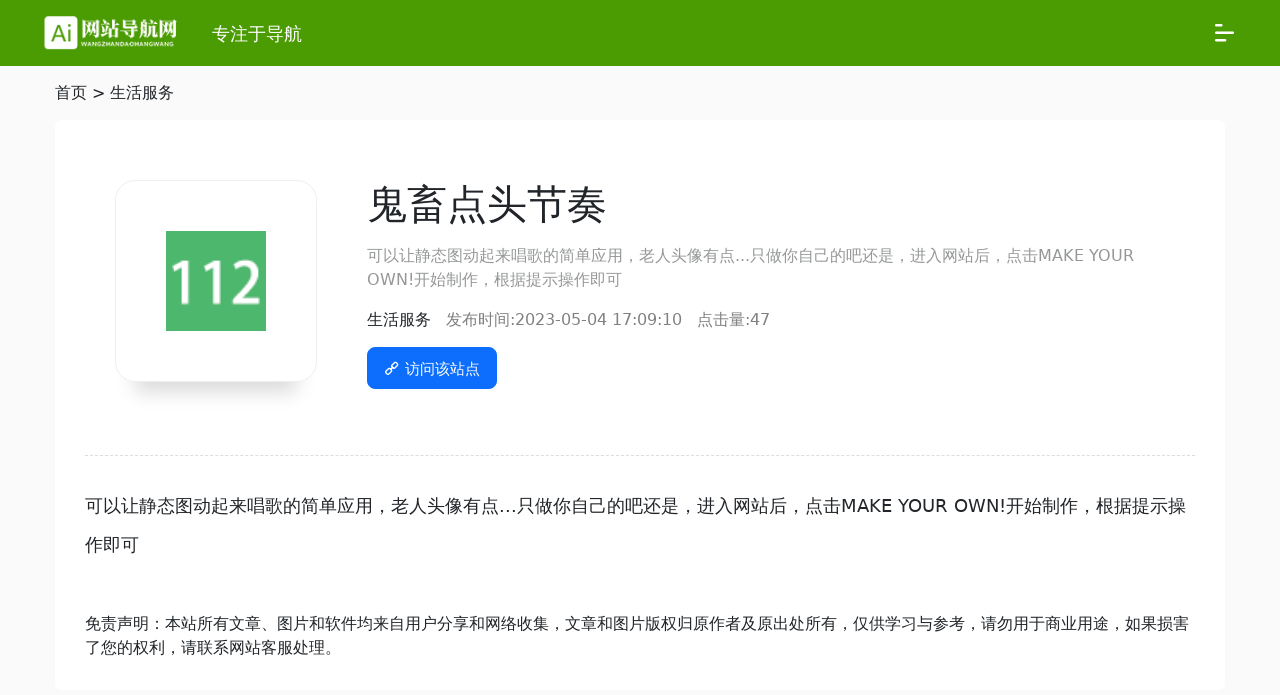

--- FILE ---
content_type: text/html; charset=utf-8
request_url: http://www.d4c.cn/Upan/58.html
body_size: 3439
content:
<!doctype html>
<html lang="zh-CN">
<head>
<meta charset="UTF-8">
<meta name="viewport" content="width=device-width, user-scalable=no, initial-scale=1.0, maximum-scale=1.0, minimum-scale=1.0">
<meta http-equiv="X-UA-Compatible" content="ie=edge">
<title>鬼畜点头节奏_陈建东的个人网站</title>
<meta name="keywords" content="" />
<meta name="description" content="可以让静态图动起来唱歌的简单应用，老人头像有点...只做你自己的吧还是，进入网站后，点击MAKE YOUR OWN!开始制作，根据提示操作即可" />
<link href="/favicon.ico" rel="shortcut icon" type="image/x-icon" />
<link href="/template/pc/skin/css/iconfont.css" rel="stylesheet" media="screen" type="text/css" />
<link href="/template/pc/skin/css/bootstrap.min.css" rel="stylesheet" media="screen" type="text/css" />
<link href="/template/pc/skin/css/style.css" rel="stylesheet" media="screen" type="text/css" />
<script language="javascript" type="text/javascript" src="/template/pc/skin/js/jquery-3.7.0.min.js"></script>
<style>
:root {
--primary-color: #4b9c03;
--primary-color-80: #14804e;
}
</style>
</head><body>
<!--[if lte IE 8]>
<div id="browsehappy">
 您正在使用的浏览器版本过低，请<a href="https://browsehappy.com/" target="_blank">
 <strong>升级您的浏览器</strong></a>，获得最佳的浏览体验！
</div>
<![endif]--> 
<header class="ey-header">
  <div class="ey_con"> <a href="http://d4c.cn" class="logo"> <img src="/uploads/allimg/20240723/1-240H31130333G.png" alt="陈建东的个人网站"> <span>专注于导航</span> </a>
    <ul class="menu" id="menu" >
      <li class="web-item "> <a href="http://d4c.cn"> <span>首页</span> </a> </li>
            <li class="web-item "> <a href="/huoyueshequ/"> <span>活跃社区</span>  </a>  </li>
            <li class="web-item "> <a href="/wenyiyule/"> <span>文艺娱乐</span>  </a>  </li>
            <li class="web-item active"> <a href="/shenghuofuwu/"> <span>生活服务</span> <i class="iconfont icon-down"></i> </a>         <ul class="er-menu">
                    <li><a href="/wangshanggouwu/">网上购物</a></li>
                  </ul>
         </li>
            <li class="web-item "> <a href="/tuwenchuangzuo/"> <span>图文创作</span> <i class="iconfont icon-down"></i> </a>         <ul class="er-menu">
                    <li><a href="/hulianwang/">互联网</a></li>
                    <li><a href="/jinrongquan/">金融圈</a></li>
                    <li><a href="/shejiquan/">设计圈</a></li>
                    <li><a href="/zhizaoye/">制造业</a></li>
                  </ul>
         </li>
            <li class="web-item "> <a href="/meitiyunying/"> <span>媒体运营</span>  </a>  </li>
            <li class="web-item "> <a href="/xueshuwenku/"> <span>学术文库</span> <i class="iconfont icon-down"></i> </a>         <ul class="er-menu">
                    <li><a href="/xiangmushicao/">项目实操</a></li>
                    <li><a href="/gongzuoliu/">工作流</a></li>
                  </ul>
         </li>
            <li class="web-item "> <a href="/yuancheng/"> <span>远程工具</span>  </a>  </li>
            <li class="web-item "> <a href="/yingjian/"> <span>硬件检测</span>  </a>  </li>
            <li class="web-item "> <a href="/sheji/"> <span>设计软件</span>  </a>  </li>
            <li class="web-item "> <a href="/download/"> <span>软件下载</span> <i class="iconfont icon-down"></i> </a>         <ul class="er-menu">
                    <li><a href="/cyrj/">常用软件</a></li>
                    <li><a href="/ieliulanqi/">浏览器</a></li>
                    <li><a href="/wlsp/">网络视频</a></li>
                    <li><a href="/xitong/">系统驱动</a></li>
                  </ul>
         </li>
          </ul>
    <div class="ey-right">
      <div class="ey-right-menu">
        <ul class="menu">
          <li class="web-item"> <a href="http://d4c.cn/sitemap.xml" target="_blank"><i class="iconfont icon-rss"></i></a> </li>
        </ul>
      </div>
    </div>
    <i class="iconfont icon-dashboard" id="open-menu"></i> </div>
</header>

<div class="echo-log">
  <div class="ey_con">
    <nav>
      <ol class="breadcrumb">
        <li> <a href='/' class=''>首页</a> &gt; <a href='/shenghuofuwu/'>生活服务</a></li>
      </ol>
    </nav>
  </div>
  <div class="ey_con">
    <div class="article">
      <div class="article-section">
        <div class="echo-link-info">
          <div class="cover-image">
            <div class="cover-box"> <img src="/uploads/allimg/20230504/1-2305041F940533.png" alt="鬼畜点头节奏"> </div>
          </div>
          <div class="right">
            <h3>鬼畜点头节奏</h3>
            <div class="excerpt">
              <p>可以让静态图动起来唱歌的简单应用，老人头像有点...只做你自己的吧还是，进入网站后，点击MAKE YOUR OWN!开始制作，根据提示操作即可</p>
            </div>
            <div style="margin-bottom: 15px;"></div>
            <div style="margin-bottom: 15px;"> <a href="/shenghuofuwu/" class="sort">生活服务</a> <span class="info-item">发布时间:2023-05-04 17:09:10</span> <span class="info-item">点击量:<script src='/index.php?m=api&c=Ajax&a=arcclick&type=view&aids=58' type='text/javascript' language='javascript'></script></span> </div>
            <p> <a href="" class="btn btn-primary btn-lg" target="_blank" rel="nofollow" style="margin-right: 20px;"> <i class="iconfont icon-lianjie"></i> 访问该站点</a> </p>

          </div>
          <div class="ad"> </div>
        </div>
        <div class="log-body" id="log-body"> <p>可以让静态图动起来唱歌的简单应用，老人头像有点...只做你自己的吧还是，进入网站后，点击MAKE YOUR OWN!开始制作，根据提示操作即可</p></div>
        免责声明：本站所有文章、图片和软件均来自用户分享和网络收集，文章和图片版权归原作者及原出处所有，仅供学习与参考，请勿用于商业用途，如果损害了您的权利，请联系网站客服处理。 </div>
      <div class="article-section">
        <div class="h2"> 最热网址 </div>
        <div class="relation-log">
          <section class="nav-list-card">
            <div class="row g-2 d-flex">               <div class="nav-item col-xs-12 col-md-6 col-xl-4 col-xxl-4 col-xxxl-3"><a href='/shenghuofuwu/61.html' class='link' title='辉声辉语'><img class='lazyload' src='/uploads/allimg/20230504/1-2305041G12W26.jpg' data-src='/uploads/allimg/20230504/1-2305041G12W26.jpg' alt='辉声辉语'>
                <div class='info'>
                  <h3>辉声辉语</h3>
                  <p class='desc text-ellipsis'>知名众包威客前三强平台操盘手，多年专...</p>
                </div>
                </a></div>
                            <div class="nav-item col-xs-12 col-md-6 col-xl-4 col-xxl-4 col-xxxl-3"><a href='/shenghuofuwu/60.html' class='link' title='boke112导航'><img class='lazyload' src='/uploads/allimg/20230504/1-2305041G102942.png' data-src='/uploads/allimg/20230504/1-2305041G102942.png' alt='boke112导航'>
                <div class='info'>
                  <h3>boke112导航</h3>
                  <p class='desc text-ellipsis'>boke112导航免费收录个人独立博...</p>
                </div>
                </a></div>
                            <div class="nav-item col-xs-12 col-md-6 col-xl-4 col-xxl-4 col-xxxl-3"><a href='/shenghuofuwu/75.html' class='link' title='shopify'><img class='lazyload' src='/uploads/allimg/20240726/1-240H6155951636.png' data-src='/uploads/allimg/20240726/1-240H6155951636.png' alt='shopify'>
                <div class='info'>
                  <h3>shopify</h3>
                  <p class='desc text-ellipsis'>免费在线看所有影视资源，从此不再需要...</p>
                </div>
                </a></div>
                            <div class="nav-item col-xs-12 col-md-6 col-xl-4 col-xxl-4 col-xxxl-3"><a href='/shenghuofuwu/16.html' class='link' title='小小影视'><img class='lazyload' src='/uploads/allimg/20230504/1-2305041A004449.png' data-src='/uploads/allimg/20230504/1-2305041A004449.png' alt='小小影视'>
                <div class='info'>
                  <h3>小小影视</h3>
                  <p class='desc text-ellipsis'>小蚁影视每天收集最新电影电视剧和连载...</p>
                </div>
                </a></div>
                            <div class="nav-item col-xs-12 col-md-6 col-xl-4 col-xxl-4 col-xxxl-3"><a href='/shenghuofuwu/19.html' class='link' title='西瓜影院'><img class='lazyload' src='/uploads/allimg/20230504/1-230504164S01Q.png' data-src='/uploads/allimg/20230504/1-230504164S01Q.png' alt='西瓜影院'>
                <div class='info'>
                  <h3>西瓜影院</h3>
                  <p class='desc text-ellipsis'>西瓜影院提供最全的2019最新电影电...</p>
                </div>
                </a></div>
                            <div class="nav-item col-xs-12 col-md-6 col-xl-4 col-xxl-4 col-xxxl-3"><a href='/shenghuofuwu/15.html' class='link' title='琪琪看片'><img class='lazyload' src='/uploads/allimg/20230504/1-2305041A03R02.jpg' data-src='/uploads/allimg/20230504/1-2305041A03R02.jpg' alt='琪琪看片'>
                <div class='info'>
                  <h3>琪琪看片</h3>
                  <p class='desc text-ellipsis'>免费在线看所有影视资源，从此不再需要...</p>
                </div>
                </a></div>
                            <div class="nav-item col-xs-12 col-md-6 col-xl-4 col-xxl-4 col-xxxl-3"><a href='/shenghuofuwu/17.html' class='link' title='老杜影院'><img class='lazyload' src='/uploads/allimg/20230504/1-230504164UM16.png' data-src='/uploads/allimg/20230504/1-230504164UM16.png' alt='老杜影院'>
                <div class='info'>
                  <h3>老杜影院</h3>
                  <p class='desc text-ellipsis'>老杜影院聚合了新视觉影院,极速影视,...</p>
                </div>
                </a></div>
                            <div class="nav-item col-xs-12 col-md-6 col-xl-4 col-xxl-4 col-xxxl-3"><a href='/shenghuofuwu/76.html' class='link' title='Aliextractor'><img class='lazyload' src='/uploads/allimg/20240726/1-240H6155SHC.png' data-src='/uploads/allimg/20240726/1-240H6155SHC.png' alt='Aliextractor'>
                <div class='info'>
                  <h3>Aliextractor</h3>
                  <p class='desc text-ellipsis'>小蚁影视每天收集最新电影电视剧和连载...</p>
                </div>
                </a></div>
                            <div class="nav-item col-xs-12 col-md-6 col-xl-4 col-xxl-4 col-xxxl-3"><a href='/shenghuofuwu/58.html' class='link' title='鬼畜点头节奏'><img class='lazyload' src='/uploads/allimg/20230504/1-2305041F940533.png' data-src='/uploads/allimg/20230504/1-2305041F940533.png' alt='鬼畜点头节奏'>
                <div class='info'>
                  <h3>鬼畜点头节奏</h3>
                  <p class='desc text-ellipsis'>可以让静态图动起来唱歌的简单应用，老...</p>
                </div>
                </a></div>
                            <div class="nav-item col-xs-12 col-md-6 col-xl-4 col-xxl-4 col-xxxl-3"><a href='/shenghuofuwu/59.html' class='link' title='Can’t Unsee'><img class='lazyload' src='/uploads/allimg/20230504/1-2305041F930513.jpg' data-src='/uploads/allimg/20230504/1-2305041F930513.jpg' alt='Can’t Unsee'>
                <div class='info'>
                  <h3>Can’t Unsee</h3>
                  <p class='desc text-ellipsis'>能够在线审视你的设计基本功底，绝对是...</p>
                </div>
                </a></div>
               </div>
          </section>
        </div>
      </div>
    </div>
    <div class="side-bar">
      <div class="widget widget-common">
        <h3>标签</h3>
        <ul>
                  </ul>
      </div>
      <div class="widget widget-common">
        <h3>分类</h3>
        <ul>
                    <li class=""> <a href="/wangshanggouwu/"> <span>网上购物</span> <span>(0)</span> </a> </li>
                  </ul>
      </div>
    </div>
  </div>
</div>
<div class="ey_footer"> Copyright © 2012-2025 第四城网站网址导航网 版权所有 苏公网安备32130202081318号 备案号：<a href="https://beian.miit.gov.cn/" rel="nofollow" target="_blank">苏ICP备19056894号-3</a></div>
<div class="ey-top"> <a class="item active gotoup" id="gotoup" title="回到顶部"> <i class="iconfont icon-up"></i> </a> </div>
<script language="javascript" type="text/javascript" src="/template/pc/skin/js/prettify.js"></script>
<link href="/template/pc/skin/css/prettify.css" rel="stylesheet" media="screen" type="text/css" />
<script language="javascript" type="text/javascript" src="/template/pc/skin/js/lazyload.min.js"></script>
<script language="javascript" type="text/javascript" src="/template/pc/skin/js/bootstrap.min.js"></script>
<script language="javascript" type="text/javascript" src="/template/pc/skin/js/top.js"></script>
<!-- 应用插件标签 start --> 
  
<!-- 应用插件标签 end --> 

</body>
</html>

--- FILE ---
content_type: text/html;charset=utf-8
request_url: http://www.d4c.cn/index.php?m=api&c=Ajax&a=arcclick&type=view&aids=58
body_size: 155
content:
document.write('47');


--- FILE ---
content_type: text/css
request_url: http://www.d4c.cn/template/pc/skin/css/iconfont.css
body_size: 809
content:
@font-face{font-family:"iconfont";src:url('../fonts/iconfont.woff2') format('woff2'),url('../fonts/iconfont.woff') format('woff'),url('../fonts/iconfont.ttf') format('truetype');}.iconfont{font-family:"iconfont" !important;font-size:16px;font-style:normal;-webkit-font-smoothing:antialiased;-moz-osx-font-smoothing:grayscale;}.icon-shipin:before{content:"\e603";}.icon-zixun:before{content:"\e646";}.icon-comment:before{content:"\e638";}.icon-logout:before{content:"\e78c";}.icon-write:before{content:"\e66f";}.icon-lianjie:before{content:"\e7cd";}.icon-rss:before{content:"\e68d";}.icon-tongji:before{content:"\e618";}.icon-huiyuan:before{content:"\e61d";}.icon-dizhi:before{content:"\e62c";}.icon-collection:before{content:"\fc2b";}.icon-download:before{content:"\fc5f";}.icon-wallet:before{content:"\10062";}.icon-search:before{content:"\e67d";}.icon-setting:before{content:"\1004f";}.icon-up:before{content:"\e61e";}.icon-left:before{content:"\e62e";}.icon-right:before{content:"\e645";}.icon-down:before{content:"\e654";}.icon-more:before{content:"\e616";}.icon-help:before{content:"\e619";}.icon-mima:before{content:"\fc51";}.icon-guanbi:before{content:"\fc6a";}.icon-expand:before{content:"\e617";}.icon-xiaoshuozhuanhuan:before{content:"\e644";}.icon--huihua:before{content:"\e680";}.icon-xiezuo:before{content:"\e605";}.icon-tuxiang:before{content:"\e612";}.icon-yufangbaojiankang:before{content:"\e67a";}.icon-design:before{content:"\e920";}.icon-zhiling:before{content:"\e708";}.icon-youxi:before{content:"\e62b";}.icon-boke:before{content:"\e604";}.icon-dianzishangwu:before{content:"\e6b6";}.icon-guojijiudian:before{content:"\e8e9";}.icon-tiyu-lanqiu:before{content:"\e65f";}.icon-biancheng:before{content:"\e83b";}.icon-qiche:before{content:"\ec6d";}.icon-newspaper4:before{content:"\e8ae";}.icon-jinrong:before{content:"\e642";}.icon-lvyou:before{content:"\e643";}.icon-jiaoyu:before{content:"\e662";}.icon-yijianpengren:before{content:"\e609";}.icon-gejizhengfu:before{content:"\e668";}.icon-gongju:before{content:"\e614";}.icon-hulianwang:before{content:"\e670";}.icon-wuguan:before{content:"\ec5f";}.icon-jixieyuechi:before{content:"\e611";}.icon-gongzuotai:before{content:"\e66b";}.icon-13:before{content:"\e615";}.icon-gongzuoqu:before{content:"\e6b5";}.icon-yunshu:before{content:"\e61a";}.icon-shejiao-shoucang:before{content:"\e621";}.icon-shejiao-shouji:before{content:"\e622";}.icon-shejiao-tongzhi:before{content:"\e623";}.icon-email:before{content:"\e624";}.icon-shejiao-weixin:before{content:"\e625";}.icon-shejiao-yinle:before{content:"\e626";}.icon-shejiao-QQ:before{content:"\e627";}.icon-shejiao-dianzan:before{content:"\e628";}.icon-shejiao-fenxiang:before{content:"\e629";}.icon-shejiao-dianhua:before{content:"\e62a";}.icon-microblog:before{content:"\e8da";}.icon-dna-full:before{content:"\e906";}.icon-build:before{content:"\e9e5";}.icon-jixiebi:before{content:"\e67b";}.icon-yaopin:before{content:"\e661";}.icon-menu:before{content:"\e601";}.icon-dashboard:before{content:"\e602";}

--- FILE ---
content_type: text/css
request_url: http://www.d4c.cn/template/pc/skin/css/style.css
body_size: 3690
content:
@charset "UTF-8";*{margin:0;padding:0;box-sizing:border-box}
html{scroll-padding-top:87px}
body{overflow-y:auto;background:#fafafa;padding-top:81px}
a{text-decoration:none;color:inherit}
#browsehappy{text-align:center;background:#ff0;padding:10px 0}
.text-ellipsis{overflow:hidden;text-overflow:ellipsis;white-space:nowrap}
.empty{text-align:center;display:block;padding:30px;margin:0 auto}
.empty img{max-width:100%;width:300px}
.ey_con{margin:0 auto;display:flex;min-height:100%;max-width:1900px}
.ey_con.home{display:block}
.eyou_left{width:200px;flex-shrink:0;position:fixed;top:81px;bottom:0}
.eyou_right{flex:1;padding-left:220px}
.ey-header{position:fixed;top:0;left:0;width:100%;padding:15px 20px;z-index:999;background:var(--primary-color);backdrop-filter:saturate(50%) blur(4px);color:#fff}
.ey-header .ey_con{justify-content:space-between;align-items:center}
.ey-header .logo{display:flex;align-items:center;font-size:18px}
.ey-header .logo img{height:36px;margin-right:10px}
.ey-header .menu{display:flex;margin-bottom:0;line-height:36px;height:36px;font-size:15px}
.ey-header .menu,.ey-header .menu ul{padding-left:0}
.ey-header .menu .web-item{position:relative;margin:0 5px}
.ey-header .menu li{list-style-type:none}
.ey-header .menu li:hover .er-menu{display:block}
.ey-header .menu a{padding:7px 12px;border-radius:6px;transition:all 0.2s}
.ey-header .menu a:hover{background:var(--primary-color-80)}
.ey-header .er-menu{position:absolute;top:36px;background:#fff;color:#333;line-height:2.4;border-radius:6px;filter:drop-shadow(0 2px 5px rgba(102,102,102,0.44));padding:7px !important;display:none;z-index:999}
.ey-header .er-menu a{padding:0 15px;white-space:nowrap;display:block;transition:all 0.2s;color:rgba(0,0,0,0.8)}
.ey-header .er-menu a:hover{opacity:1;background:var(--primary-color);color:#fff}
.ey-header .er-menu:after{content:"";width:0;height:0;border-left:6px solid transparent;border-right:6px solid transparent;border-top:6px solid transparent;border-bottom:6px solid #fff;position:absolute;top:-12px;left:2em}
.ey-header .ey-right .iconfont{padding:5px;border-radius:6px}
.ey-header .ey-right .iconfont:hover{background:var(--primary-color)}
.ey-header .ey-right .ey-right-menu{display:inline-block}
.ey-header .ey-right .ey-right-menu .iconfont{font-size:15px;padding:0}
.ey-header .ey-right .ey-right-menu .icon-down{margin-left:5px}
.ey-header .ey-right .web-item{margin:0 5px}
.ey-header .icon-dashboard{display:none}
.eyou_section{background:#fff;padding:20px;margin-bottom:20px;transition:box-shadow 0.2s;border-radius:6px;overflow:hidden}
.eyou_section ul{margin-bottom:0}
.eyou_section:hover{box-shadow:0 0 20px 0 rgba(44,101,144,0.1)}
.eyou_section-header{font-size:20px;margin-bottom:20px}
.eyou_section-header .iconfont{font-size:20px;margin-right:10px}
.eyou_section-header .more{float:right;font-size:15px}
.eyou_section-header .more .iconfont{font-size:15px}
.eyou_section-header a:hover{color:var(--primary-color)}
.side-menu{padding-left:0;max-height:100%;overflow-y:auto}
.side-menu a{line-height:2.5;transition:all 0.3s;cursor:pointer;border-radius:6px;padding:0 10px;display:block}
.side-menu .iconfont{margin-right:10px;display:inline-block;width:30px;font-size:20px;vertical-align:middle}
.side-menu a:hover{background-color:#fff}
.side-menu a.active{background-color:var(--primary-color);color:#fff}
@keyframes wave{2%{transform:translateX(0)}
25%{transform:translateX(-25%)}
50%{transform:translateX(-50%)}
75%{transform:translateX(-25%)}
100%{transform:translateX(0)}
}.wave{background:rgba(255,255,255,0.25);border-radius:1000% 1000% 0 0;position:absolute;width:200%;height:30px;animation:wave 10s -3s linear infinite;transform:translate3d(0,0,0);opacity:0.8;bottom:0;left:0;z-index:0}
.wave:nth-of-type(2){bottom:-10px;animation:wave 18s linear reverse infinite;opacity:0.5}
@keyframes gradient{0%{background-position:0 0}
50%{background-position:100% 100%}
100%{background-position:0 0}
}.search-box{position:relative;text-align:center;padding:50px 30px;animation:gradient 15s ease infinite;background-size:400% 400%;margin-bottom:20px;border-radius:6px;overflow:hidden;transition:all 0.2s}
.search-box .form-control{border:none}
.search-box .form-control:focus{box-shadow:0 0 0 0.25rem transparent}
.search-box:hover{box-shadow:0 0 20px 0 rgba(44,101,144,0.1)}
.search-box form{width:50%;margin:0 auto}
.search-box .form-control,.search-box .btn{font-size:15px;padding:10px 20px}
.search-box .input-group{border-radius:30px;overflow:hidden;border:3px solid rgba(255,255,255,0.3)}
.search-box h2{margin-bottom:30px;color:#fff;font-weight:normal}
.search-box .tags{text-align:center;padding-left:0;padding-top:15px;margin-bottom:0}
.search-box .tags li{color:#f3f3f3;display:inline-block;margin-right:15px;font-size:13px;margin-bottom:10px}
.search-box .tags a{background:rgba(0,0,0,0.1);padding:3px 8px;border-radius:6px;min-width:50px;display:inline-block;text-align:center;color:#fff}
.search-box .tags a:hover{background:rgba(0,0,0,0.2)}
.search-box.s1{padding-bottom:60px;background:linear-gradient(315deg,var(--primary-color) 3%,var(--primary-color-80) 98%) fixed}
.search-box.s1 h2{color:#fff}
.search-box.s1 .input-group{border:3px solid rgba(255,255,255,0.3)}
.search-box.s2{background:#FFF}
.search-box.s2 h2{color:#454545}
.search-box.s2 .input-group{border:3px solid rgba(0,0,0,0.05)}
.search-box.s2 .tags a{color:#6b767e}
.nav-list ul{font-size:0;padding:20px 0}
.nav-list ul li{font-size:16px;display:inline-block;margin-right:5px;width:120px}
.nav-list ul li a{display:flex;flex-direction:column;align-items:center;font-size:14px;color:#6b767e;white-space:nowrap;text-align:center;overflow:hidden;padding:10px 0;transition:all 0.3s}
.nav-list ul li a:hover{border-radius:6px;background:#f9f9f9;transform:translateY(-5px)}
.nav-list ul li img{width:50px;margin-bottom:5px}
.nav-list-card ul{padding:0;display:flex;flex-wrap:wrap}
.nav-list-card .nav-item{list-style-type:none}
.nav-list-card .nav-item a{border-radius:6px;background:#fafafa;position:relative;padding:15px 15px 15px 84px;height:100%;transition:0.3s;display:block;box-sizing:border-box}
.nav-list-card .nav-item a:hover{background:#f9f9f9;transform:translateY(-5px)}
.nav-list-card .nav-item img{position:absolute;left:15px;top:15px;width:54px;height:54px}
.nav-list-card .nav-item h3{font-size:18px;margin-bottom:10px}
.nav-list-card .nav-item .desc{font-size:13px;margin-bottom:0;color:#454545}
.ey_footer{text-align:center;padding:15px 0;font-size:14px;color:#97999a}
.h2{font-size:22px;margin-bottom:20px}
.h2:before{content:"#";margin-right:10px;color:#ff5722}
.log-body h1,.log-body h2{width:100%;padding:0 15px;margin-top:2em;margin-bottom:2em;line-height:2.2;box-sizing:border-box;border-left:5px solid var(--primary-color);font-size:22px;border-radius:4px}
.log-body{padding:30px 0;line-height:2.2;font-size:16px;word-break:break-word}
.log-body p,.log-body strong{font-size:18px}
.log-body p{margin-bottom:1em}
.log-body h1,.log-body h2,.log-body h3,.log-body h4,.log-body h5,.log-body h6{word-break:break-all;line-height:2.2}
.log-body h1{border-left-color:#000;font-size:26px}
.log-body h3,.log-body h4,.log-body h5,.log-body h6{font-weight:bold;font-size:18px;margin:0.5em 0}
.log-body strong{font-weight:bold;font-family:sans-serif}
.log-body img{max-width:100%;height:auto;margin:1em 0}
.log-body pre{margin:16px 0}
.log-body pre code{padding:0 10px;line-height:1.5;border-radius:4px;display:inline-block;font-size:14px;color:#5a5a5a}
.log-body ol,.log-body ul{margin-bottom:1em}
.log-body ol ul,.log-body ul ul{padding-left:20px}
.log-body ol li,.log-body ul li{line-height:2}
.log-body ol li ul li,.log-body ul li ul li{list-style-type:circle}
.log-body ol ol,.log-body ul ol{padding-left:30px}
.log-body ol ol li,.log-body ul ol li{list-style-type:decimal}
.log-body ol li p,.log-body ul li p{display:inline}
.log-body .text-block{background-color:#f3f4f6;padding:10px 15px;text-align:center;margin:1em 0}
.log-body blockquote{padding:10px 20px;margin:1em 0;color:#819198;border-left:5px solid #dce6f0;background:#f9f9f9;border-radius:6px}
.log-body blockquote p{margin-bottom:0}
.log-body hr{border-style:dashed;border-width:2px;border-color:#ccc;margin:2em 0}
.log-body table{width:100%;border:1px solid #ccc;border-collapse:collapse;margin-bottom:1em}
.log-body table th,.log-body table td{border-bottom:1px solid #f5f5f5;padding:5px 10px}
.log-body table tr:last-of-type td{border-bottom:1px solid #ccc}
.log-body table th{background-color:#f5f5f5}
.log-body video{display:block;margin:2em auto}
.log-body a{text-decoration:underline;color:var(--primary-color)}
.log-body .poem{display:flex;flex-direction:column;align-items:center;width:fit-content;text-align:center;padding:50px;line-height:1.6;margin:30px auto;border-radius:8px;font-size:22px;box-shadow:0 0 1px 10px #e0e3e9,15px 15px 10px 10px #f6f6f6;letter-spacing:1em;position:relative;max-width:100%;box-sizing:border-box;font-family:serif;color:#000}
.log-body .poem p{font-size:inherit;border-bottom:3px solid #e0e3e9;padding-left:1em}
.log-body .poem.mini{font-size:16px;letter-spacing:0.5em}
.log-body a.btn{text-decoration:none}
.log-body .btn-box{padding:30px;text-align:center;border:2px dashed #ccc;margin:1em 0}
.log-body .log-hide-content{padding:30px;border:2px dashed #ccc;margin:1em 0;border-radius:10px;display:flex}
.log-body .log-hide-content .hide-card-left{flex:1}
.log-body .log-hide-content .hide-card-right{width:120px}
.log-body .log-hide-content .hide-card-right img{width:100%;border:5px dashed #dedede;border-radius:5px;box-sizing:border-box}
.log-body .log-hide-content .input{display:inline-block;width:220px;margin-right:15px}
.log-body .log-hide-content .btn{margin-top:0}
.log-body .tags a{margin-right:15px;text-decoration:none}
.log-info{padding:15px 0;color:#999;border-bottom:1px dashed #eee;margin-bottom:15px}
.log-info .btn{margin-left:10px}
.log-title{font-size:46px;padding-top:20px;font-weight:bold;position:relative}
ol.breadcrumb{margin-bottom:15px;padding:0}
.article{flex:1;padding-right:20px;box-sizing:border-box;max-width:100%}
.article .article-section{background:#fff;padding:30px;margin-bottom:20px;border-radius:6px}
.side-bar{width:430px}
.side-bar .widget{margin-bottom:15px;background:#fff;padding:15px;border-radius:6px}
.side-bar .widget li{padding:10px 0;list-style-type:none}
.side-bar .widget h3{font-size:20px;margin-bottom:15px;padding-left:10px;border-left:5px solid var(--primary-color)}
.side-bar .widget h3 .icon{width:1.3em;height:1.3em;vertical-align:-0.3em;margin-right:5px}
.side-bar .widget ul{padding:0}
.side-bar .widget .more{font-size:12px;font-weight:normal;float:right}
.side-bar .widget-common ul{display:flex;flex-wrap:wrap}
.side-bar .widget-common li{width:50%;box-sizing:border-box;padding:5px}
.side-bar .widget-common a{padding:7px 10px;height:100%;box-sizing:border-box;background:#fafafa;display:flex;justify-content:space-between;font-size:14px}
.side-bar .widget-common a:hover{background:#f9f9f9;color:inherit}
.ey-top{position:fixed;bottom:20px;right:20px;z-index:998;border-radius:6px;box-shadow:0 0 5px 0 rgba(158,158,158,0.09);overflow:hidden}
.ey-top .item{display:block;background-color:#fff;width:50px;height:50px;line-height:50px;text-align:center;position:relative;cursor:pointer;border-bottom:1px solid #ccc}
.ey-top .item:hover,.ey-top .item.active{background-color:var(--primary-color)}
.ey-top .item:hover .iconfont,.ey-top .item.active .iconfont{color:#fff}
.ey-top .item .iconfont{font-size:30px;color:#5a5a5a}
.ey-top .gotoup{display:none}
.pglist{padding:30px 0 15px;float:left;width:100%;line-height:34px;text-align:center}
.pglist a{color:#666;padding:0 13px;margin:0 3px;font-/weight:bold;background:#fff}
.pglist *{display:inline-block;_zoom:1;_display:inline;vertical-align:middle;line-height:34px;height:34px;padding-bottom:1px}
.pglist a:hover,.pglist .hover{display:inline-block;color:#fff;background:#30b7ef}
.echo-link-info{display:flex;padding:30px 30px 50px;border-bottom:1px dashed #ddd}
.echo-link-info .cover-image .cover-box{width:100%;border:1px solid #eee;border-radius:10%;box-shadow:0 30px 20px -20px rgba(0,0,0,.15);padding:50px}
.echo-link-info .cover-image .cover-box img{width:100px}
.echo-link-info .right{flex:1;padding-left:50px}
.echo-link-info .right h3{font-size:2.5em}
.echo-link-info .right .badge{margin-right:10px}
.echo-link-info .btn{font-size:15px}
.echo-link-info .info-item{margin-left:10px;color:grey}
.excerpt{color:#969898;margin-top:1em}
@media screen and (max-width:960px){.echo-link-info{flex-direction:column}
.echo-link-info .right{padding-left:0;margin:1em 0}
.echo-link-info .cover-image img{max-width:100%}
}@media (min-width:1900px){.col-xxxl-3{width:25%}
.article{max-width:1470px}
.log-list.log-list-2 li{width:25%}
}@media (max-width:1900px){.ey_con{max-width:1400px}
.log-title{font-size:36px}
.side-bar{width:330px}
.article{max-width:1070px}
.log-list.log-list-2 li{width:33.33%}
}@media (max-width:1400px){.ey_con{max-width:1200px}
.ey_con.echo-log{display:block}
.home{padding:0 15px;box-sizing:border-box;margin:0 auto}
.ey-header .menu{position:fixed;top:66px;right:0;height:calc(100vh - 66px);width:60%;background:#f3f3f3;color:#000;overflow:auto;display:none}
.ey-header .menu a{display:block}
.ey-header .menu .web-item{display:block;border-bottom:1px dashed #ddd}
.ey-header .menu .web-item:hover{color:#fff}
.ey-header .menu .web-item:hover .er-menu{display:none}
.ey-header .menu .web-item .icon-down{display:none}
.ey-header .icon-dashboard{font-size:22px;display:inline-block;padding:0 5px}
.ey-header .ey-right{display:none}
.search-box.s2{padding-bottom:40px}
.search-box h2{font-size:20px}
.search-box form{width:100%}
.search-box .tags{display:flex;flex-wrap:wrap}
.search-box .tags li{margin-right:0;width:25%;text-align:center;padding:0 5px;box-sizing:border-box;margin-bottom:5px}
.search-box .tags li a{width:100%;white-space:nowrap;overflow:hidden;text-overflow:ellipsis}
.nav-list ul li{width:33.33%;margin-right:0}
.side-bar{display:none}
.article{padding:0 15px;max-width:100%}
.relation-log ul{padding-left:0}
.relation-log li{width:100%}
.breadcrumb{margin-left:15px}
.log-list.log-list-2 li{width:33.33%}
}@media (max-width:1200px){.ey_con{max-width:992px}
.log-title{font-size:26px}
.article .article-section{padding:10px}
.log-list-normal li{padding:0;margin:0 0 15px;border-bottom:1px dashed #ccc}
.log-list-normal .cover_image{width:100%;margin-right:10px}
.log-list-normal a{flex-direction:column}
.log-list-normal h3{margin-top:15px}
.log-list.log-list-2 li{width:100%}
}@media (max-width:992px){.ey_con{max-width:100%}
.eyou_left{display:none}
.eyou_right{padding-left:0}
}@media (max-width:768px){.ey_con{max-width:576px}
.log-list li{padding-left:0;padding-right:0}
.log-list .cover_image{width:80px}
.nav-list-card .desc{white-space:initial}
.search-box.s2{padding:50px 20px 30px}
}
.menu li.active {background-color: #14804e;color: #fff;border-radius:6px;}

--- FILE ---
content_type: text/css
request_url: http://www.d4c.cn/template/pc/skin/css/prettify.css
body_size: 590
content:
pre.prettyprint{font-family:Consolas,"Liberation Mono",Menlo,Courier,monospace;font-size:14px;padding:60px 20px 20px 0;line-height:1.5;border-radius:6px;background-color:#f9f9f9;position:relative;box-sizing:border-box;width:100%;overflow:hidden}pre.prettyprint.dark{background:#000}pre.prettyprint:after{content:'';display:block;position:absolute;top:40px;left:0;width:100%;height:1px;background:rgba(199,199,199,.18)}pre.prettyprint .pre-head{position:absolute;top:0;left:0;width:100%;padding:0 20px;box-sizing:border-box;height:40px;display:flex;justify-content:space-between;align-items:center}pre.prettyprint .pre-expand{position:absolute;bottom:0;left:0;cursor:pointer;z-index:999;width:100%;background:rgba(216,216,216,0.5);backdrop-filter:blur(3px);padding:10px 5px;box-sizing:border-box;text-align:center}pre.prettyprint code{width:100%;box-sizing:border-box;position:relative;border-radius:0}pre.prettyprint .linenums{overflow-x:auto;padding-left:60px}pre.prettyprint li{line-height:1.5}.code{width:90%;border:1px solid #888}.pln{color:#5a5858}.str{color:#080}.kwd{color:#cc7832;font-weight:bold}.com{color:#aaacb6}.typ{color:#a9b7c6}.lit{color:#6897bb}.pun,.opn,.clo{color:#c6d2de}.tag{color:#008}.atn{color:#606}.atv{color:#080}.dec,.var{color:#606}.fun{color:red}

--- FILE ---
content_type: application/javascript
request_url: http://www.d4c.cn/template/pc/skin/js/top.js
body_size: 1155
content:
var app={tabChange:function(tab,index){$(tab).find('.tab-header li').removeClass('current').eq(index).addClass('current')
$(tab).find('.tab-body .tab-panel').removeClass('current').eq(index).addClass('current')},regTabEvent:function(){var that=this;$('.tab').on('click','.tab-header li',function(e){var index=$(this).index();var tab=$(this).parents('.tab');that.tabChange(tab,index)});},initTab:function(){$('.tab').each((index,item)=>{this.tabChange($(item),0)});var hash=window.location.hash;if(hash&&hash.match(/^#id-\d+$/)){var targetElement=document.querySelector(hash);if(targetElement){targetElement.scrollIntoView({behavior:'smooth',block:'start',inline:'nearest',});}}},menuEvent:function(){$('#open-menu').on('click',function(e){e.stopPropagation();$('#menu').slideToggle(100);});$('body').on('click',function(){if($('#open-menu').css('display')!=='none'){$('#menu').slideUp()}});$('#menu').on('click',function(e){e.stopPropagation();});},imageLazyLoad:function(){$('.lazyload').lazyload();},initPrettify:function(){prettyPrint();var svgIcon='<svg xmlns="http://www.w3.org/2000/svg" class="dot-bar" width="54" height="14" viewBox="0 0 54 14"><g fill="none" fill-rule="evenodd" transform="translate(1 1)"><circle cx="6" cy="6" r="6" fill="#FF5F56" stroke="#E0443E" stroke-width=".5"></circle><circle cx="26" cy="6" r="6" fill="#FFBD2E" stroke="#DEA123" stroke-width=".5"></circle><circle cx="46" cy="6" r="6" fill="#27C93F" stroke="#1AAB29" stroke-width=".5"></circle></g></svg>';$('pre.prettyprint').each((index,item)=>{var lang=$(item).find('code').attr('class');if(lang&&lang.indexOf('language')===0){lang=lang.replace('language-','')}else{lang='';}
$(item).prepend("<div class='pre-head'>"+svgIcon+'<span>'+lang+'</span></div>');var expandHeightLimit=250;if($(item).height()>expandHeightLimit){$(item).css('height',expandHeightLimit+'px');var $expand=$("<div class='pre-expand'><i class='iconfont icon-expand'></i> 展开</div>");$(item).append($expand);$expand.on('click',function(e){$(item).css('height','auto');$(this).remove();});}});},goTop:function(){var gotoup=$('#gotoup');$(window).on('scroll',function(){var topHeight=window.pageYOffset||document.documentElement.scrollTop||document.body.scrollTop;if(topHeight>400){gotoup.fadeIn().css('display','block');}else{gotoup.fadeOut();}});gotoup.on('click',function(){console.log('h')
$('body,html').stop().animate({scrollTop:0});});},init:function(){this.regTabEvent()
this.initTab()
this.menuEvent()
this.imageLazyLoad()
this.initPrettify()
this.goTop()}};app.init();